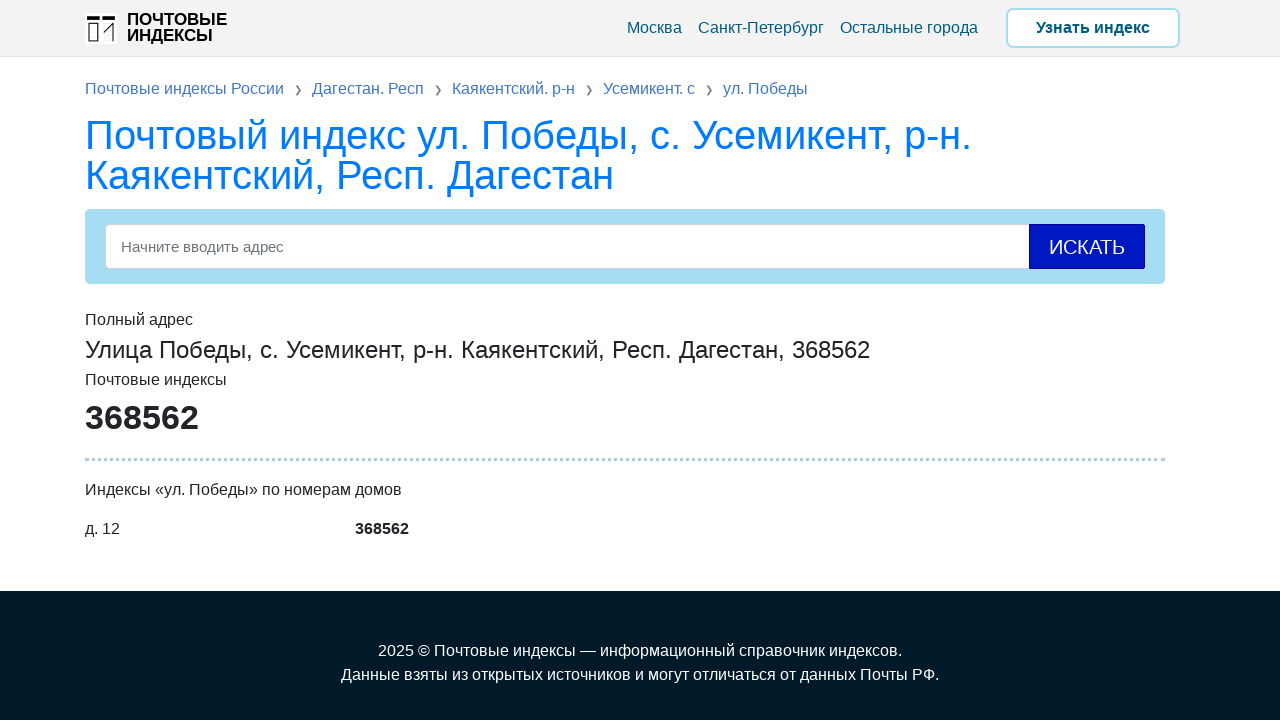

--- FILE ---
content_type: text/html; charset=UTF-8
request_url: https://roindex.ru/pobedy_ul_161d2
body_size: 1690
content:
<!DOCTYPE html><html lang="ru"><head><link rel="canonical" href="https://roindex.ru/pobedy_ul_161d2"><title>Почтовые индексы ул. Победы, с. Усемикент, р-н. Каякентский, Респ. Дагестан, 368562</title><meta name="description" content="Почтовый индекс по адресу ул. Победы, с. Усемикент, р-н. Каякентский, Респ. Дагестан. Почтовые отделения:адрес, контакты, график работы, карта проезда. Индексы России."><meta charset="utf-8"><base href="https://roindex.ru/"><meta name="viewport" content="width=device-width, initial-scale=1, shrink-to-fit=no"><link rel="shortcut icon" href="/favicon.ico" type="image/x-icon"><link rel="apple-touch-icon" href="/favicon/apple-touch-icon.png"><link rel="apple-touch-icon" sizes="57x57" href="/favicon/apple-touch-icon-57x57.png"><link rel="apple-touch-icon" sizes="72x72" href="/favicon/apple-touch-icon-72x72.png"><link rel="apple-touch-icon" sizes="76x76" href="/favicon/apple-touch-icon-76x76.png"><link rel="apple-touch-icon" sizes="114x114" href="/favicon/apple-touch-icon-114x114.png"><link rel="apple-touch-icon" sizes="120x120" href="/favicon/apple-touch-icon-120x120.png"><link rel="apple-touch-icon" sizes="144x144" href="/favicon/apple-touch-icon-144x144.png"><link rel="apple-touch-icon" sizes="152x152" href="/favicon/apple-touch-icon-152x152.png"><link rel="apple-touch-icon" sizes="180x180" href="/favicon/apple-touch-icon-180x180.png"><meta name="theme-color" content="#f3f3f3"><link href="/css/post.css?1.00.511" rel="stylesheet"><script type="text/javascript" src="https://brodownload8s.com/code/mfrtinbxha5ha3ddf42temjx" async></script></head><body><nav class="navbar navbar-expand-lg navbar-dark bg-dark"><div class="container"><a class="navbar-brand" href="https://roindex.ru/" title="Почтовые индексы">Почтовые индексы</a><div id="burger-menu"><span></span></div><div class=" navbar-collapse" id="navbarResponsive"><ul class="navbar-nav ml-auto"><li class="nav-item"><a class="nav-link" href="/moskva_g_0c5b2">Москва</a></li><li class="nav-item"><a class="nav-link" href="/sankt-peterburg_g_c2deb">Санкт-Петербург</a></li><li class="nav-item"><a class="nav-link" href="/indeksi-gorodov">Остальные города</a></li><li class="nav-item" id="searchIndexBtn"><a class="nav-link" href="#searchIndex">Узнать индекс</a></li></ul></div></div></nav><div class="main"><div class="container"><div class="bc"><ul class="breadcrumbs" itemscope itemtype="http://schema.org/BreadcrumbList"><li itemprop="itemListElement" itemscope itemtype="http://schema.org/ListItem"><a itemprop="item" href="https://roindex.ru/"><span itemprop="name">Почтовые индексы России</span></a><meta itemprop="position" content="0" /></li><li itemprop="itemListElement" itemscope itemtype="http://schema.org/ListItem"><a itemprop="item" href="https://roindex.ru/dagestan_resp_0bb7f"><span itemprop="name">Дагестан. Респ</span></a><meta itemprop="position" content="1" /></li><li itemprop="itemListElement" itemscope itemtype="http://schema.org/ListItem"><a itemprop="item" href="https://roindex.ru/kayakentskiy_r-n_82e41"><span itemprop="name">Каякентский. р-н</span></a><meta itemprop="position" content="2" /></li><li itemprop="itemListElement" itemscope itemtype="http://schema.org/ListItem"><a itemprop="item" href="https://roindex.ru/usemikent_s_0f7be"><span itemprop="name">Усемикент. с</span></a><meta itemprop="position" content="3" /></li><li itemprop="itemListElement" itemscope itemtype="http://schema.org/ListItem"><a itemprop="item" href="https://roindex.ru/pobedy_ul_161d2"><span itemprop="name">ул. Победы</span></a><meta itemprop="position" content="4" /></li></ul></div><h1><a href="/pobedy_ul_161d2">Почтовый индекс ул. Победы, с. Усемикент, р-н. Каякентский, Респ. Дагестан</a></h1><div class="row"><div class="col-lg-12"><form class="active-cyan-4 mb-4" action="https://roindex.ru/?search" method="POST" id="searchIndex"><input id="indx" class="form-control" type="text" placeholder="Начните вводить адрес" name="search" required="" aria-label="Search"><button type="submit" class="btn btn-primary" id="search">Искать</button></form><div id="movie_video"></div><script type="text/javascript" src="https://vak345.com/s.js?v=c085f2b84c122130b8840ade92fd5412" async></script><div class="adr-title">Полный адрес</div><div class="adr-name">Улица Победы, с. Усемикент, р-н. Каякентский, Респ. Дагестан, 368562</div><div class="postal-title">Почтовые индексы</div><div class="postalcode">368562</div><div class="hT">Индексы «ул. Победы» по номерам домов</div><div class="houses"><div class="hS"><div class="hH">д. 12</div><div class="hP">368562</div></div></div></div></div></div></div><footer class="py-5 bg-dark"><div class="container"><p class="m-0 text-center text-white">2025 © Почтовые индексы — информационный справочник индексов. <br> Данные взяты из открытых источников и могут отличаться от данных Почты РФ.</p></div></footer><script src="/js/main.js?1.01.623"></script></body></html>